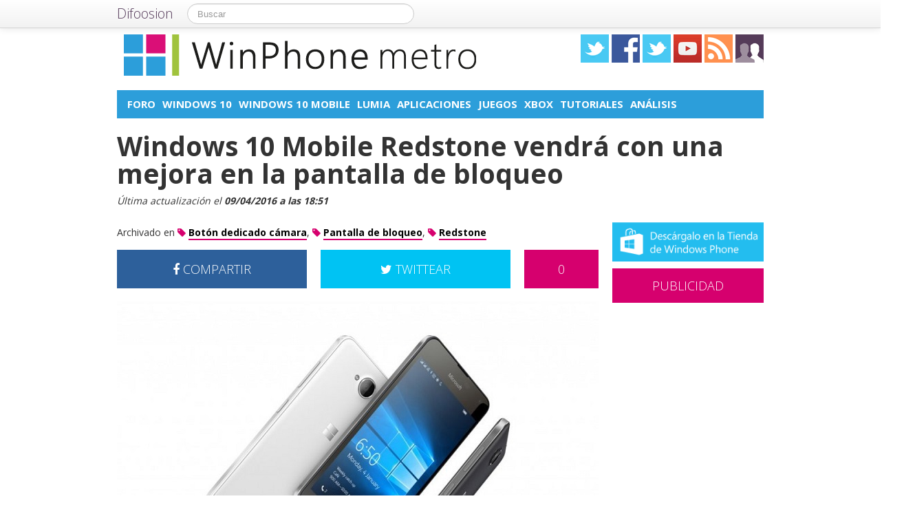

--- FILE ---
content_type: text/html; charset=utf-8
request_url: https://accounts.google.com/o/oauth2/postmessageRelay?parent=https%3A%2F%2Fwinphonemetro.com&jsh=m%3B%2F_%2Fscs%2Fabc-static%2F_%2Fjs%2Fk%3Dgapi.lb.en.2kN9-TZiXrM.O%2Fd%3D1%2Frs%3DAHpOoo_B4hu0FeWRuWHfxnZ3V0WubwN7Qw%2Fm%3D__features__
body_size: 161
content:
<!DOCTYPE html><html><head><title></title><meta http-equiv="content-type" content="text/html; charset=utf-8"><meta http-equiv="X-UA-Compatible" content="IE=edge"><meta name="viewport" content="width=device-width, initial-scale=1, minimum-scale=1, maximum-scale=1, user-scalable=0"><script src='https://ssl.gstatic.com/accounts/o/2580342461-postmessagerelay.js' nonce="XiOI3oOy-x0QKm47I3PlCQ"></script></head><body><script type="text/javascript" src="https://apis.google.com/js/rpc:shindig_random.js?onload=init" nonce="XiOI3oOy-x0QKm47I3PlCQ"></script></body></html>

--- FILE ---
content_type: application/javascript; charset=UTF-8
request_url: https://winphonemetro.disqus.com/count-data.js?2=https%3A%2F%2Fwinphonemetro.com%2F2016%2F04%2Fwindows-10-mobile-redstone-boton-camara-pantalla-bloqueo
body_size: 300
content:
var DISQUSWIDGETS;

if (typeof DISQUSWIDGETS != 'undefined') {
    DISQUSWIDGETS.displayCount({"text":{"and":"y","comments":{"zero":"0","multiple":"{num}","one":"1"}},"counts":[{"id":"https:\/\/winphonemetro.com\/2016\/04\/windows-10-mobile-redstone-boton-camara-pantalla-bloqueo","comments":0}]});
}